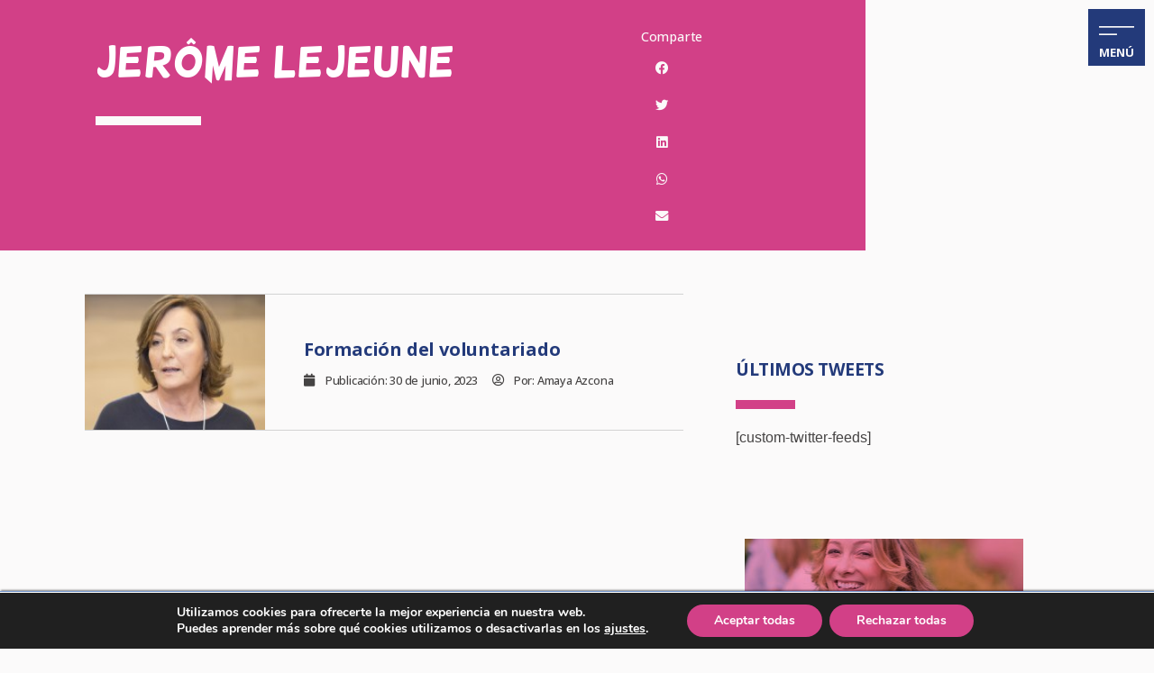

--- FILE ---
content_type: text/css
request_url: https://www.redmadre.es/wp-content/uploads/elementor/css/post-9.css?ver=1766738604
body_size: 16592
content:
.elementor-kit-9{--e-global-color-primary:#D24087;--e-global-color-secondary:#233A7A;--e-global-color-text:#454343;--e-global-color-accent:#7193CB;--e-global-color-5dc4f00:#D24087;--e-global-color-7a4cb6c:#FBFAFA;--e-global-color-1f2ca43:#FBC9EB;--e-global-color-ec36a0f:#8B0C61;--e-global-color-2686e03:#233A7A;--e-global-color-6ac0ec0:rgba(0,0,0,.8);--e-global-color-63876cd:#FFFFFF00;--e-global-color-98b9465:#00000054;--e-global-color-7f93b63:#C1C9D9;--e-global-color-88f3553:#E17BE2;--e-global-color-5d3cba8:#F3F3F3;--e-global-color-223e6f3:#D3D3D3;--e-global-color-950eae9:#646464;--e-global-typography-primary-font-family:"Open Sans";--e-global-typography-primary-font-size:30px;--e-global-typography-primary-font-weight:600;--e-global-typography-primary-text-transform:none;--e-global-typography-primary-line-height:44px;--e-global-typography-primary-letter-spacing:-1px;--e-global-typography-secondary-font-family:"Open Sans";--e-global-typography-secondary-font-size:24px;--e-global-typography-secondary-font-weight:800;--e-global-typography-secondary-text-transform:uppercase;--e-global-typography-secondary-line-height:40px;--e-global-typography-secondary-letter-spacing:-1px;--e-global-typography-text-font-family:"Open Sans";--e-global-typography-text-font-size:18px;--e-global-typography-text-font-weight:400;--e-global-typography-text-font-style:normal;--e-global-typography-text-line-height:30px;--e-global-typography-text-letter-spacing:-0.1px;--e-global-typography-accent-font-family:"Open Sans";--e-global-typography-accent-font-size:20px;--e-global-typography-accent-font-weight:700;--e-global-typography-accent-text-transform:none;--e-global-typography-accent-line-height:30px;--e-global-typography-accent-letter-spacing:-0.2px;--e-global-typography-2255aa6-font-size:16px;--e-global-typography-2255aa6-font-weight:500;--e-global-typography-2255aa6-text-transform:none;--e-global-typography-2255aa6-font-style:italic;--e-global-typography-2255aa6-letter-spacing:-0.2px;--e-global-typography-a610fa0-font-family:"Helsinki";--e-global-typography-a610fa0-font-size:65px;--e-global-typography-a610fa0-font-weight:normal;--e-global-typography-a610fa0-text-transform:capitalize;--e-global-typography-a610fa0-line-height:80px;--e-global-typography-a610fa0-letter-spacing:0.3px;--e-global-typography-f43ee86-font-family:"Open Sans";--e-global-typography-f43ee86-font-size:20px;--e-global-typography-f43ee86-font-weight:400;--e-global-typography-f43ee86-text-transform:uppercase;--e-global-typography-f43ee86-line-height:26px;--e-global-typography-f43ee86-letter-spacing:-0.5px;--e-global-typography-0e41995-font-family:"Open Sans";--e-global-typography-0e41995-font-size:22px;--e-global-typography-0e41995-font-weight:800;--e-global-typography-0e41995-text-transform:uppercase;--e-global-typography-0e41995-letter-spacing:-0.5px;--e-global-typography-d49078a-font-family:"Gagalin";--e-global-typography-d49078a-font-size:2em;--e-global-typography-d49078a-font-weight:normal;--e-global-typography-cea9148-font-family:"Open Sans";--e-global-typography-cea9148-font-size:0.9em;--e-global-typography-cea9148-font-weight:500;--e-global-typography-cea9148-letter-spacing:-0.2px;--e-global-typography-1d967cd-font-family:"Playfair Display";--e-global-typography-1d967cd-font-size:40px;--e-global-typography-1d967cd-font-weight:700;--e-global-typography-1d967cd-text-transform:capitalize;--e-global-typography-1d967cd-line-height:44px;--e-global-typography-1d967cd-letter-spacing:-1.13px;--e-global-typography-804f006-font-family:"Playfair Display";--e-global-typography-804f006-font-size:150px;--e-global-typography-804f006-font-weight:700;--e-global-typography-804f006-text-transform:capitalize;--e-global-typography-804f006-line-height:80px;--e-global-typography-804f006-letter-spacing:-2.25px;--e-global-typography-4bdf67c-font-family:"Helvetica";--e-global-typography-4bdf67c-font-size:16px;--e-global-typography-4bdf67c-font-weight:300;--e-global-typography-4bdf67c-text-transform:uppercase;--e-global-typography-4bdf67c-letter-spacing:-0.45px;--e-global-typography-11013ab-font-family:"Helvetica";--e-global-typography-11013ab-font-size:12px;--e-global-typography-11013ab-font-weight:300;--e-global-typography-11013ab-line-height:20px;--e-global-typography-11013ab-letter-spacing:0px;--e-global-typography-5fe9883-font-family:"Open Sans";--e-global-typography-5fe9883-font-size:20px;--e-global-typography-5fe9883-font-weight:800;--e-global-typography-5fe9883-text-transform:uppercase;--e-global-typography-5fe9883-letter-spacing:0px;--e-global-typography-8f77ee6-font-family:"Open Sans";--e-global-typography-8f77ee6-font-size:20px;--e-global-typography-8f77ee6-font-weight:500;--e-global-typography-8f77ee6-letter-spacing:-0.5px;--e-global-typography-f88c783-font-family:"Open Sans";--e-global-typography-f88c783-font-size:24px;--e-global-typography-139405f-font-family:"Leckerli One";--e-global-typography-139405f-font-size:3em;color:var( --e-global-color-text );--e-page-transition-entrance-animation:e-page-transition-fade-out;--e-page-transition-animation-duration:1000ms;--e-preloader-animation-duration:1000ms;--e-preloader-delay:0ms;--e-preloader-color:#FFF;--e-preloader-size:70px;}.elementor-kit-9 p{margin-bottom:15px;}.elementor-kit-9 a{color:var( --e-global-color-primary );}.elementor-kit-9 a:hover{color:var( --e-global-color-ec36a0f );}.elementor-kit-9 h1{color:var( --e-global-color-secondary );font-family:var( --e-global-typography-secondary-font-family ), Sans-serif;font-size:var( --e-global-typography-secondary-font-size );font-weight:var( --e-global-typography-secondary-font-weight );text-transform:var( --e-global-typography-secondary-text-transform );line-height:var( --e-global-typography-secondary-line-height );letter-spacing:var( --e-global-typography-secondary-letter-spacing );}.elementor-kit-9 h2{color:var( --e-global-color-secondary );font-family:"Open Sans", Sans-serif;font-size:1.4em;font-weight:800;text-transform:uppercase;line-height:1.5em;letter-spacing:-1px;}.elementor-kit-9 h3{color:var( --e-global-color-secondary );font-family:"Open Sans", Sans-serif;font-size:1.2em;font-weight:700;text-transform:uppercase;line-height:1.5em;letter-spacing:-0.5px;}.elementor-kit-9 h4{color:var( --e-global-color-secondary );font-family:var( --e-global-typography-secondary-font-family ), Sans-serif;font-size:var( --e-global-typography-secondary-font-size );font-weight:var( --e-global-typography-secondary-font-weight );text-transform:var( --e-global-typography-secondary-text-transform );line-height:var( --e-global-typography-secondary-line-height );letter-spacing:var( --e-global-typography-secondary-letter-spacing );}.elementor-kit-9 h6{font-size:18px;font-weight:300;line-height:22px;letter-spacing:1.5px;}.elementor-kit-9 button,.elementor-kit-9 input[type="button"],.elementor-kit-9 input[type="submit"],.elementor-kit-9 .elementor-button{font-family:var( --e-global-typography-5fe9883-font-family ), Sans-serif;font-size:var( --e-global-typography-5fe9883-font-size );font-weight:var( --e-global-typography-5fe9883-font-weight );text-transform:var( --e-global-typography-5fe9883-text-transform );line-height:var( --e-global-typography-5fe9883-line-height );letter-spacing:var( --e-global-typography-5fe9883-letter-spacing );word-spacing:var( --e-global-typography-5fe9883-word-spacing );color:#FFFFFF;background-color:var( --e-global-color-primary );border-style:solid;border-width:2px 2px 2px 2px;border-color:var( --e-global-color-primary );border-radius:30px 30px 30px 30px;}.elementor-kit-9 button:hover,.elementor-kit-9 button:focus,.elementor-kit-9 input[type="button"]:hover,.elementor-kit-9 input[type="button"]:focus,.elementor-kit-9 input[type="submit"]:hover,.elementor-kit-9 input[type="submit"]:focus,.elementor-kit-9 .elementor-button:hover,.elementor-kit-9 .elementor-button:focus{color:var( --e-global-color-5dc4f00 );background-color:var( --e-global-color-7a4cb6c );}.elementor-section.elementor-section-boxed > .elementor-container{max-width:1400px;}.e-con{--container-max-width:1400px;}.elementor-widget:not(:last-child){margin-block-end:20px;}.elementor-element{--widgets-spacing:20px 20px;}{}h1.entry-title{display:var(--page-title-display);}.elementor-kit-9 e-page-transition{background-color:var( --e-global-color-accent );}@media(max-width:1024px){.elementor-kit-9{--e-global-typography-primary-font-size:32px;--e-global-typography-primary-line-height:36px;--e-global-typography-text-font-size:1em;--e-global-typography-a610fa0-font-size:56px;--e-global-typography-a610fa0-line-height:56px;--e-global-typography-f43ee86-font-size:16px;--e-global-typography-d49078a-font-size:20px;--e-global-typography-d49078a-line-height:24px;--e-global-typography-cea9148-font-size:12px;--e-global-typography-cea9148-line-height:18px;--e-global-typography-804f006-line-height:56px;--e-global-typography-11013ab-font-size:12px;--e-global-typography-11013ab-line-height:18px;}.elementor-kit-9 h1{font-size:var( --e-global-typography-secondary-font-size );line-height:var( --e-global-typography-secondary-line-height );letter-spacing:var( --e-global-typography-secondary-letter-spacing );}.elementor-kit-9 h4{font-size:var( --e-global-typography-secondary-font-size );line-height:var( --e-global-typography-secondary-line-height );letter-spacing:var( --e-global-typography-secondary-letter-spacing );}.elementor-kit-9 h6{font-size:16px;}.elementor-kit-9 button,.elementor-kit-9 input[type="button"],.elementor-kit-9 input[type="submit"],.elementor-kit-9 .elementor-button{font-size:var( --e-global-typography-5fe9883-font-size );line-height:var( --e-global-typography-5fe9883-line-height );letter-spacing:var( --e-global-typography-5fe9883-letter-spacing );word-spacing:var( --e-global-typography-5fe9883-word-spacing );}.elementor-section.elementor-section-boxed > .elementor-container{max-width:1024px;}.e-con{--container-max-width:1024px;}}@media(max-width:767px){.elementor-kit-9{--e-global-typography-primary-font-size:28px;--e-global-typography-primary-line-height:32px;--e-global-typography-a610fa0-font-size:38px;--e-global-typography-a610fa0-line-height:42px;--e-global-typography-f43ee86-font-size:14px;--e-global-typography-d49078a-font-size:16px;--e-global-typography-804f006-line-height:42px;}.elementor-kit-9 h1{font-size:var( --e-global-typography-secondary-font-size );line-height:var( --e-global-typography-secondary-line-height );letter-spacing:var( --e-global-typography-secondary-letter-spacing );}.elementor-kit-9 h4{font-size:var( --e-global-typography-secondary-font-size );line-height:var( --e-global-typography-secondary-line-height );letter-spacing:var( --e-global-typography-secondary-letter-spacing );}.elementor-kit-9 h6{font-size:14px;}.elementor-kit-9 button,.elementor-kit-9 input[type="button"],.elementor-kit-9 input[type="submit"],.elementor-kit-9 .elementor-button{font-size:var( --e-global-typography-5fe9883-font-size );line-height:var( --e-global-typography-5fe9883-line-height );letter-spacing:var( --e-global-typography-5fe9883-letter-spacing );word-spacing:var( --e-global-typography-5fe9883-word-spacing );}.elementor-section.elementor-section-boxed > .elementor-container{max-width:767px;}.e-con{--container-max-width:767px;}}/* Start custom CSS */.h_decor{
    font-family:Gagalin;
}

.h_sombra{
    text-shadow:2px 1px 1px rgb(0 0 0 / 80);
}

.dia{
    font-size:40px;
    text-align:center;
    font-weight: 700;
}

.mes{
    font-size: 18px;
    line-height:18px;
    text-align:center;
}

.hora{
    text-align:center;
    line-height: 30px;
}

.hora i{
    font-size: 14px;
}

.hora_hora{
    font-size: 14px;
    line-height: 30px;
    margin-left: 5px;
}

@media (max-width:1024px){
    .dia{
    font-size:32px;
    text-align:center;
    font-weight: 700;
}

.mes{
    font-size: 14px;
    line-height:14px;
    text-align:center;
}

.hora{
    text-align:center;
    line-height: 24px;
}

.hora i{
    font-size: 12px;
}

.hora_hora{
    font-size: 12px;
    line-height: 24px;
    margin-left: 5px;
}
}

li {
    margin-bottom: 15px;
}

/*
.bloque-contacto:hover .elementor-widget-wrap{
    background-color:#C1C9D9!important;
    padding-top: 5px;
    transition: all .3s ease-in;
}

.bloque-contacto, .bloque-contacto .elementor-icon i,  .bloque-contacto .elementor-icon-box-content h3, .bloque-contacto .elementor-icon-box-content p{
    transition: all .3s ease-out;
}

.bloque-contacto:hover .elementor-icon i{
    color:#D24087;
        transition: all .3s ease-in;
}

.bloque-contacto:hover .elementor-icon-box-content h3, .bloque-contacto:hover .elementor-icon-box-content p {
    color:#233A7A!important;
        transition: all .3s ease-in;
}
*/


.link_especial:after, a[rel="tag"]:after {
    display:inline;
    position: absolute;
    right: 0;
    bottom: -5px;
    left: 0;
    height: .29412rem;
    content: '';
    -webkit-transition: opacity .2s ease;
    transition: opacity .2s ease;
    -webkit-animation: link_active 1.5s linear infinite;
    animation: link_active 1.5s linear infinite;
    opacity: 0;
    background-image: radial-gradient(#fff .08824rem,transparent .08824rem,transparent .58824rem);
    background-repeat: repeat-x;
    background-position: 0 50%;
    background-size: .58824rem .58824rem
}

.link_especial:hover:after, a[rel="tag"]:hover:after{
    opacity:1;
}
 
 @-webkit-keyframes link_active {
    0% {
        background-position: 0 50%
    }

    100% {
        background-position: 10px 50%
    }
}

@keyframes link_active {
    0% {
        background-position: 0 50%
    }

    100% {
        background-position: 10px 50%
    }
}

@media (min-width: 767px) {
.elementor-widget-text-editor , .elementor-widget-theme-post-content {
    text-align:justify;
}
}

@media (max-width: 767px) {
.elementor-widget-text-editor p, .elementor-widget-theme-post-content p{
    text-align:justify;
}
}




/*Solucion para alinear el icono de la barra del footer en movil tal cual está diseñado*/
/* You can omit this part, it's to align the icons with the text, since they show up a bit above the text */
.elementor-widget-icon-box.elementor-position-left .elementor-icon-box-icon, .elementor-widget-icon-box.elementor-position-right .elementor-icon-box-icon {
    margin-top: 0.125em;
}

@media (max-width: 767px) {
    .elementor-widget-icon-box.elementor-position-left .elementor-icon-box-wrapper, .elementor-widget-icon-box.elementor-position-right .elementor-icon-box-wrapper {
        display: flex;
    }
    .elementor-widget-icon-box.elementor-position-right .elementor-icon-box-wrapper{
        flex-direction: row-reverse;
    }
    .elementor-widget-icon-box.elementor-position-left .elementor-icon-box-icon {
        margin-right: 10px !important;
    }
    .elementor-widget-icon-box.elementor-position-right .elementor-icon-box-icon {
        margin-left: 10px !important;
    }
}

body{
    overflow-x:hidden;
}


.cuadros_ini h3{
    margin-bottom: 0px!important;
}

.cuadros_ini p{
    margin-bottom: 0px;
    font-size: 0.9em;
    line-height:24px;
    color:var(--e-global-color-text);
}

.cuadros_ini .elementor-widget-container {
    height:245px;
    width:245px;
    margin-right: auto;
    margin-left: auto;
}

@media (max-width:767px){
    .cuadros_ini .elementor-widget-container {
    height:170px;
    }
}

.menu-acordeon summary .e-n-accordion-item-title-icon span {
    font-size: 2em;
    margin-top:-14px;
}

.menu-acordeon summary .e-n-accordion-item-title-header {
    padding-left:30px; 
    
}

.menu-acordeon details:not(:last-child){    border-bottom:1px solid var(--e-global-color-7f93b63)!important;
}

@media  (max-width: 1025px){
 .menu-acordeon summary .e-n-accordion-item-title-icon span {
    font-size: 1.6em;
    margin-top:-14px;
}

.menu-acordeon summary .e-n-accordion-item-title-header {
    padding-left:20px; 
    
} 
}/* End custom CSS */
/* Start Custom Fonts CSS */@font-face {
	font-family: 'Helsinki';
	font-style: normal;
	font-weight: normal;
	font-display: auto;
	src: url('https://www.redmadre.es/wp-content/uploads/2021/04/helsinki-webfont.woff2') format('woff2'),
		url('https://www.redmadre.es/wp-content/uploads/2021/04/helsinki-webfont.woff') format('woff');
}
/* End Custom Fonts CSS */
/* Start Custom Fonts CSS */@font-face {
	font-family: 'Gagalin';
	font-style: normal;
	font-weight: normal;
	font-display: auto;
	src: url('https://www.redmadre.es/wp-content/uploads/2021/04/gagalin-regular-webfont.woff2') format('woff2'),
		url('https://www.redmadre.es/wp-content/uploads/2021/04/gagalin-regular-webfont.woff') format('woff');
}
/* End Custom Fonts CSS */

--- FILE ---
content_type: text/css
request_url: https://www.redmadre.es/wp-content/uploads/elementor/css/post-26022.css?ver=1639160953
body_size: 5262
content:
.elementor-26022 .elementor-element.elementor-element-a592330 > .elementor-container{max-width:1000px;}.elementor-26022 .elementor-element.elementor-element-a592330{margin-top:0%;margin-bottom:0%;}.elementor-bc-flex-widget .elementor-26022 .elementor-element.elementor-element-eb2cf46.elementor-column .elementor-widget-wrap{align-items:space-evenly;}.elementor-26022 .elementor-element.elementor-element-eb2cf46.elementor-column.elementor-element[data-element_type="column"] > .elementor-widget-wrap.elementor-element-populated{align-content:space-evenly;align-items:space-evenly;}.elementor-26022 .elementor-element.elementor-element-eb2cf46 > .elementor-widget-wrap > .elementor-widget:not(.elementor-widget__width-auto):not(.elementor-widget__width-initial):not(:last-child):not(.elementor-absolute){margin-bottom:5px;}.elementor-26022 .elementor-element.elementor-element-eb2cf46 > .elementor-element-populated{margin:0px 0px 0px 0px;--e-column-margin-right:0px;--e-column-margin-left:0px;padding:0px 20px 0px 20px;}.elementor-26022 .elementor-element.elementor-element-20dc418 > .elementor-widget-wrap > .elementor-widget:not(.elementor-widget__width-auto):not(.elementor-widget__width-initial):not(:last-child):not(.elementor-absolute){margin-bottom:10px;}.elementor-26022 .elementor-element.elementor-element-dd9a445{text-align:center;z-index:7;}.elementor-26022 .elementor-element.elementor-element-dd9a445 .elementor-heading-title{color:var( --e-global-color-text );font-size:1em;font-weight:800;text-transform:capitalize;line-height:1em;}.elementor-26022 .elementor-element.elementor-element-dd9a445 > .elementor-widget-container{margin:0px 0px 0px 0px;}.elementor-26022 .elementor-element.elementor-element-69ce558{text-align:center;font-size:var( --e-global-typography-2255aa6-font-size );font-weight:var( --e-global-typography-2255aa6-font-weight );text-transform:var( --e-global-typography-2255aa6-text-transform );font-style:var( --e-global-typography-2255aa6-font-style );line-height:var( --e-global-typography-2255aa6-line-height );letter-spacing:var( --e-global-typography-2255aa6-letter-spacing );word-spacing:var( --e-global-typography-2255aa6-word-spacing );}.elementor-26022 .elementor-element.elementor-element-69ce558 > .elementor-widget-container{margin:-15px 0px 0px 0px;}.elementor-26022 .elementor-element.elementor-element-63790f1 > .elementor-widget-wrap > .elementor-widget:not(.elementor-widget__width-auto):not(.elementor-widget__width-initial):not(:last-child):not(.elementor-absolute){margin-bottom:10px;}.elementor-26022 .elementor-element.elementor-element-87a341c{text-align:center;z-index:6;}.elementor-26022 .elementor-element.elementor-element-87a341c .elementor-heading-title{color:var( --e-global-color-secondary );}.elementor-26022 .elementor-element.elementor-element-85defa8 .elementor-icon-list-icon i{color:var( --e-global-color-text );font-size:14px;}.elementor-26022 .elementor-element.elementor-element-85defa8 .elementor-icon-list-icon svg{fill:var( --e-global-color-text );--e-icon-list-icon-size:14px;}.elementor-26022 .elementor-element.elementor-element-85defa8 .elementor-icon-list-icon{width:14px;}body:not(.rtl) .elementor-26022 .elementor-element.elementor-element-85defa8 .elementor-icon-list-text{padding-left:10px;}body.rtl .elementor-26022 .elementor-element.elementor-element-85defa8 .elementor-icon-list-text{padding-right:10px;}.elementor-26022 .elementor-element.elementor-element-85defa8 .elementor-icon-list-text, .elementor-26022 .elementor-element.elementor-element-85defa8 .elementor-icon-list-text a{color:var( --e-global-color-text );}.elementor-26022 .elementor-element.elementor-element-85defa8 .elementor-icon-list-item{font-size:0.8em;}.elementor-26022 .elementor-element.elementor-element-85defa8 > .elementor-widget-container{margin:-5px 0px 0px 0px;}.elementor-26022 .elementor-element.elementor-element-85defa8{z-index:5;}@media(max-width:1024px){.elementor-26022 .elementor-element.elementor-element-a592330{margin-top:0%;margin-bottom:0%;}.elementor-26022 .elementor-element.elementor-element-69ce558{font-size:var( --e-global-typography-2255aa6-font-size );line-height:var( --e-global-typography-2255aa6-line-height );letter-spacing:var( --e-global-typography-2255aa6-letter-spacing );word-spacing:var( --e-global-typography-2255aa6-word-spacing );}}@media(max-width:767px){.elementor-26022 .elementor-element.elementor-element-a592330{margin-top:0%;margin-bottom:0%;}.elementor-26022 .elementor-element.elementor-element-69ce558{font-size:var( --e-global-typography-2255aa6-font-size );line-height:var( --e-global-typography-2255aa6-line-height );letter-spacing:var( --e-global-typography-2255aa6-letter-spacing );word-spacing:var( --e-global-typography-2255aa6-word-spacing );}}/* Start custom CSS for shortcode, class: .elementor-element-9ab47f6 */.elementor-26022 .elementor-element.elementor-element-9ab47f6 img{
    min-height: 180px;
    width:180px;
    object-fit: cover;
    border-radius: 50%;
    margin-right: auto;
    margin-left: auto;
    display: block;
    
}/* End custom CSS */
/* Start custom CSS for section, class: .elementor-element-d9b6e42 */.elementor-26022 .elementor-element.elementor-element-d9b6e42{
    min-height: 250px;
}/* End custom CSS */

--- FILE ---
content_type: text/css
request_url: https://www.redmadre.es/wp-content/uploads/elementor/css/post-41815.css?ver=1644829565
body_size: 791
content:
.elementor-41815 .elementor-element.elementor-element-4c41120{--divider-border-style:solid;--divider-color:var( --e-global-color-5dc4f00 );--divider-border-width:10px;}.elementor-41815 .elementor-element.elementor-element-4c41120 .elementor-divider-separator{width:20%;}.elementor-41815 .elementor-element.elementor-element-4c41120 .elementor-divider{padding-top:5px;padding-bottom:5px;}.elementor-41815 .elementor-element.elementor-element-ba3cd6c{--image-transition-duration:800ms;--overlay-transition-duration:800ms;--content-text-align:center;--content-padding:20px;--content-transition-duration:800ms;--content-transition-delay:800ms;}.elementor-41815 .elementor-element.elementor-element-ba3cd6c .e-gallery-item:hover .elementor-gallery-item__overlay{background-color:rgba(0,0,0,0.5);}

--- FILE ---
content_type: text/css
request_url: https://www.redmadre.es/wp-content/uploads/elementor/css/post-50253.css?ver=1766738690
body_size: 867
content:
.elementor-50253 .elementor-element.elementor-element-944906f > .elementor-widget-container{margin:0px 0px 0px 0px;}.elementor-50253 .elementor-element.elementor-element-3be08045{--divider-border-style:solid;--divider-color:var( --e-global-color-5dc4f00 );--divider-border-width:10px;}.elementor-50253 .elementor-element.elementor-element-3be08045 .elementor-divider-separator{width:20%;margin:0 auto;margin-left:0;}.elementor-50253 .elementor-element.elementor-element-3be08045 .elementor-divider{text-align:left;padding-top:0px;padding-bottom:0px;}.elementor-50253 .elementor-element.elementor-element-5ddb465e > .elementor-widget-container{margin:0px 20px 0px 20px;}/* Start custom CSS for shortcode, class: .elementor-element-5ddb465e */.elementor-50253 .elementor-element.elementor-element-5ddb465e #sb_instagram{
    height:auto!important;
}/* End custom CSS */